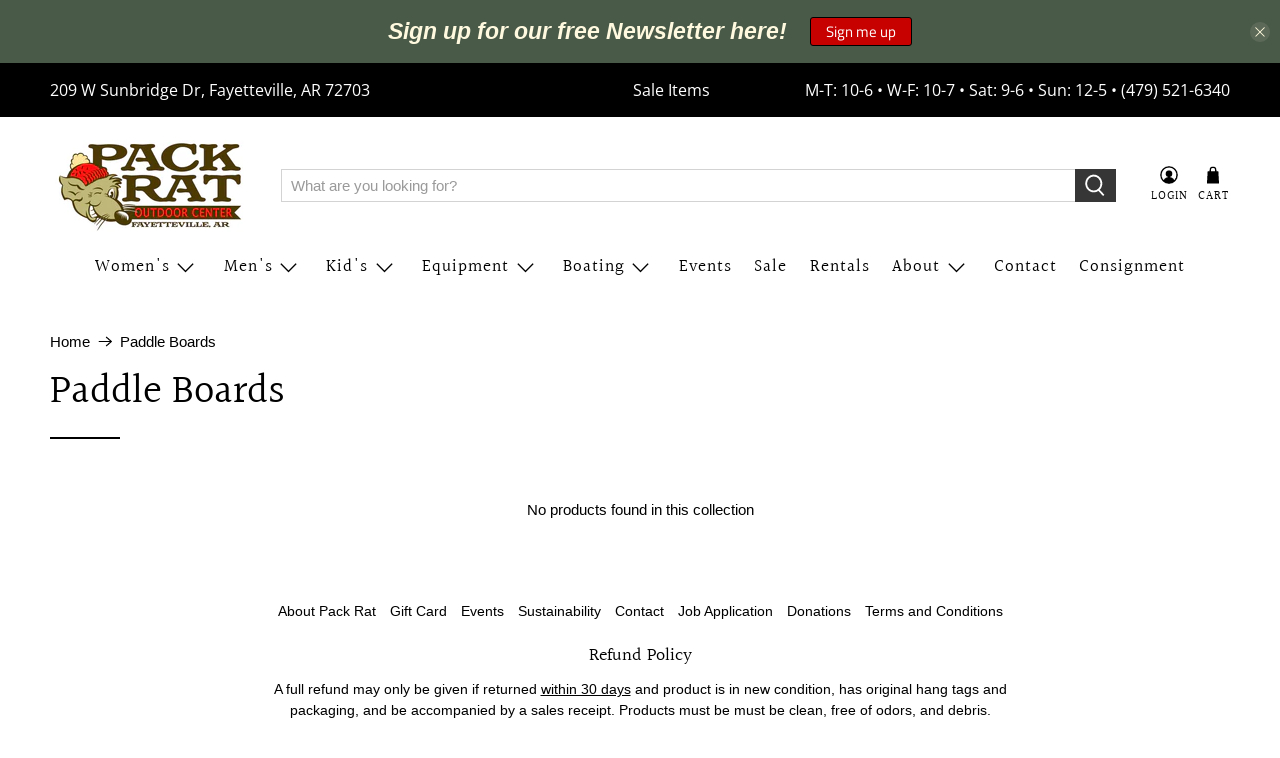

--- FILE ---
content_type: text/css
request_url: https://cdn.shopify.com/extensions/019bbbc3-6c93-76c0-84d4-ca758e50b09c/avis-options-v1.7.134.8/assets/apoPhoneInput.css
body_size: 1661
content:
div.iti {
  position: relative;
  display: inline-block;
  width: 100%;
}
.iti * {
  box-sizing: border-box;
}
.iti__hide {
  display: none;
}
.iti__v-hide {
  visibility: hidden;
}
.iti input.iti__tel-input,
.iti input.iti__tel-input[type="text"],
.iti input.iti__tel-input[type="tel"] {
  position: relative;
  z-index: 0;
  margin-top: 0 !important;
  margin-bottom: 0 !important;
  padding-right: 36px;
  margin-right: 0;
}
div.iti__flag-container {
  position: absolute;
  top: 0;
  bottom: 0;
  right: 0;
  padding: 1px;
}
div.iti__selected-flag {
  z-index: 1;
  position: relative;
  display: flex;
  align-items: center;
  height: 100%;
  padding: 0 6px 0 8px;
}
div.iti__arrow {
  margin-left: 6px;
  width: 0;
  height: 0;
  border-left: 3px solid transparent;
  border-right: 3px solid transparent;
  border-top: 4px solid #555;
  display: block;
}
[dir="rtl"] .iti__arrow {
  margin-right: 6px;
  margin-left: 0;
}
.iti__arrow--up {
  border-top: none;
  border-bottom: 4px solid #555;
}
div.iti__dropdown-content {
  border-radius: 3px;
  background-color: white;
}
.iti--inline-dropdown .iti__dropdown-content {
  position: absolute;
  z-index: 2;
  margin-top: 3px;
  margin-left: -1px;
  border: 1px solid #ccc;
  box-shadow: 1px 1px 4px rgba(0, 0, 0, 0.2);
}
.iti__dropdown-content--dropup {
  bottom: 100%;
  margin-bottom: 3px;
}
.iti__search-input {
  width: 100%;
  border-width: 0;
  border-radius: 3px;
  padding: 9px 12px;
}
.iti__search-input + .iti__country-list {
  border-top: 1px solid #ccc;
}
.iti__country-list {
  list-style: none;
  padding: 0;
  margin: 0;
  overflow-y: scroll;
  -webkit-overflow-scrolling: touch;
}
.iti--inline-dropdown .iti__country-list {
  max-height: 270px;
}
.iti--flexible-dropdown-width .iti__country-list {
  white-space: nowrap;
}
@media (max-width: 500px) {
  .iti--flexible-dropdown-width .iti__country-list {
    white-space: normal;
  }
}
.iti__flag-box {
  display: inline-block;
  width: 20px;
}
.iti__divider {
  padding-bottom: 5px;
  margin-bottom: 5px;
  border-bottom: 1px solid #ccc;
}
li.iti__country {
  display: flex;
  align-items: center;
  padding: 8px 8px;
  outline: none;
}
.iti__dial-code {
  color: #999;
}
.iti__country.iti__highlight {
  background-color: rgba(0, 0, 0, 0.05);
}
div.iti__flag-box,
.iti__country-name {
  margin-right: 8px;
}
[dir="rtl"] .iti__flag-box,
[dir="rtl"] .iti__country-name {
  margin-right: 0;
  margin-left: 8px;
}
.iti--allow-dropdown input.iti__tel-input,
.iti--allow-dropdown input.iti__tel-input[type="text"],
.iti--allow-dropdown input.iti__tel-input[type="tel"],
.iti--show-selected-dial-code input.iti__tel-input,
.iti--show-selected-dial-code input.iti__tel-input[type="text"],
.iti--show-selected-dial-code input.iti__tel-input[type="tel"] {
  padding-right: 6px;
  padding-left: 52px;
  margin-left: 0;
}
[dir="rtl"] .iti--allow-dropdown input.iti__tel-input,
[dir="rtl"] .iti--allow-dropdown input.iti__tel-input[type="text"],
[dir="rtl"] .iti--allow-dropdown input.iti__tel-input[type="tel"],
[dir="rtl"] .iti--show-selected-dial-code input.iti__tel-input,
[dir="rtl"] .iti--show-selected-dial-code input.iti__tel-input[type="text"],
[dir="rtl"] .iti--show-selected-dial-code input.iti__tel-input[type="tel"] {
  padding-right: 52px;
  padding-left: 6px;
  margin-right: 0;
}
.iti--allow-dropdown .iti__flag-container,
.iti--show-selected-dial-code .iti__flag-container {
  right: auto;
  left: 0;
}
[dir="rtl"] .iti--allow-dropdown .iti__flag-container,
[dir="rtl"] .iti--show-selected-dial-code .iti__flag-container {
  right: 0;
  left: auto;
}
.iti--allow-dropdown .iti__flag-container:hover {
  cursor: pointer;
}
.iti--allow-dropdown .iti__flag-container:hover .iti__selected-flag {
  background-color: rgba(0, 0, 0, 0.05);
}
.iti--allow-dropdown .iti__flag-container:has(+ input[disabled]):hover,
.iti--allow-dropdown .iti__flag-container:has(+ input[readonly]):hover {
  cursor: default;
}
.iti--allow-dropdown
  .iti__flag-container:has(+ input[disabled]):hover
  .iti__selected-flag,
.iti--allow-dropdown
  .iti__flag-container:has(+ input[readonly]):hover
  .iti__selected-flag {
  background-color: transparent;
}
.iti--show-selected-dial-code .iti__selected-flag {
  background-color: rgba(0, 0, 0, 0.05);
}
.iti--show-selected-dial-code.iti--show-flags .iti__selected-dial-code {
  margin-left: 6px;
}
[dir="rtl"]
  .iti--show-selected-dial-code.iti--show-flags
  .iti__selected-dial-code {
  margin-left: 0;
  margin-right: 6px;
}
.iti--container {
  position: fixed;
  top: -1000px;
  left: -1000px;
  z-index: 1060;
  padding: 1px;
}
.iti--container:hover {
  cursor: pointer;
}

.iti--fullscreen-popup.iti--container {
  background-color: rgba(0, 0, 0, 0.5);
  top: 0;
  bottom: 0;
  left: 0;
  right: 0;
  position: fixed;
  padding: 30px;
  display: flex;
  flex-direction: column;
  justify-content: center;
}
.iti--fullscreen-popup.iti--container.iti--country-search {
  justify-content: flex-start;
}
.iti--fullscreen-popup .iti__dropdown-content {
  display: flex;
  flex-direction: column;
  max-height: 100%;
  position: relative;
}
.iti--fullscreen-popup .iti__country {
  padding: 10px 10px;
  line-height: 1.5em;
}

div.iti__flag {
  width: 20px;
  display: block;
}
.iti__flag.iti__be {
  width: 18px;
}
.iti__flag.iti__ch {
  width: 15px;
}
.iti__flag.iti__mc {
  width: 19px;
}
.iti__flag.iti__ne {
  width: 18px;
}
.iti__flag.iti__np {
  width: 13px;
}
.iti__flag.iti__va {
  width: 15px;
}
@media (min-resolution: 2x) {
  div.iti__flag {
    background-size: 5762px 15px;
  }
}
.iti__flag.iti__ac {
  height: 10px;
  background-position: 0px 0px;
}
.iti__flag.iti__ad {
  height: 14px;
  background-position: -22px 0px;
}
.iti__flag.iti__ae {
  height: 10px;
  background-position: -44px 0px;
}
.iti__flag.iti__af {
  height: 14px;
  background-position: -66px 0px;
}
.iti__flag.iti__ag {
  height: 14px;
  background-position: -88px 0px;
}
.iti__flag.iti__ai {
  height: 10px;
  background-position: -110px 0px;
}
.iti__flag.iti__al {
  height: 15px;
  background-position: -132px 0px;
}
.iti__flag.iti__am {
  height: 10px;
  background-position: -154px 0px;
}
.iti__flag.iti__ao {
  height: 14px;
  background-position: -176px 0px;
}
.iti__flag.iti__aq {
  height: 14px;
  background-position: -198px 0px;
}
.iti__flag.iti__ar {
  height: 13px;
  background-position: -220px 0px;
}
.iti__flag.iti__as {
  height: 10px;
  background-position: -242px 0px;
}
.iti__flag.iti__at {
  height: 14px;
  background-position: -264px 0px;
}
.iti__flag.iti__au {
  height: 10px;
  background-position: -286px 0px;
}
.iti__flag.iti__aw {
  height: 14px;
  background-position: -308px 0px;
}
.iti__flag.iti__ax {
  height: 13px;
  background-position: -330px 0px;
}
.iti__flag.iti__az {
  height: 10px;
  background-position: -352px 0px;
}
.iti__flag.iti__ba {
  height: 10px;
  background-position: -374px 0px;
}
.iti__flag.iti__bb {
  height: 14px;
  background-position: -396px 0px;
}
.iti__flag.iti__bd {
  height: 12px;
  background-position: -418px 0px;
}
.iti__flag.iti__be {
  height: 15px;
  background-position: -440px 0px;
}
.iti__flag.iti__bf {
  height: 14px;
  background-position: -460px 0px;
}
.iti__flag.iti__bg {
  height: 12px;
  background-position: -482px 0px;
}
.iti__flag.iti__bh {
  height: 12px;
  background-position: -504px 0px;
}
.iti__flag.iti__bi {
  height: 12px;
  background-position: -526px 0px;
}
.iti__flag.iti__bj {
  height: 14px;
  background-position: -548px 0px;
}
.iti__flag.iti__bl {
  height: 14px;
  background-position: -570px 0px;
}
.iti__flag.iti__bm {
  height: 10px;
  background-position: -592px 0px;
}
.iti__flag.iti__bn {
  height: 10px;
  background-position: -614px 0px;
}
.iti__flag.iti__bo {
  height: 14px;
  background-position: -636px 0px;
}
.iti__flag.iti__bq {
  height: 14px;
  background-position: -658px 0px;
}
.iti__flag.iti__br {
  height: 14px;
  background-position: -680px 0px;
}
.iti__flag.iti__bs {
  height: 10px;
  background-position: -702px 0px;
}
.iti__flag.iti__bt {
  height: 14px;
  background-position: -724px 0px;
}
.iti__flag.iti__bv {
  height: 15px;
  background-position: -746px 0px;
}
.iti__flag.iti__bw {
  height: 14px;
  background-position: -768px 0px;
}
.iti__flag.iti__by {
  height: 10px;
  background-position: -790px 0px;
}
.iti__flag.iti__bz {
  height: 12px;
  background-position: -812px 0px;
}
.iti__flag.iti__ca {
  height: 10px;
  background-position: -834px 0px;
}
.iti__flag.iti__cc {
  height: 10px;
  background-position: -856px 0px;
}
.iti__flag.iti__cd {
  height: 15px;
  background-position: -878px 0px;
}
.iti__flag.iti__cf {
  height: 14px;
  background-position: -900px 0px;
}
.iti__flag.iti__cg {
  height: 14px;
  background-position: -922px 0px;
}
.iti__flag.iti__ch {
  height: 15px;
  background-position: -944px 0px;
}
.iti__flag.iti__ci {
  height: 14px;
  background-position: -961px 0px;
}
.iti__flag.iti__ck {
  height: 10px;
  background-position: -983px 0px;
}
.iti__flag.iti__cl {
  height: 14px;
  background-position: -1005px 0px;
}
.iti__flag.iti__cm {
  height: 14px;
  background-position: -1027px 0px;
}
.iti__flag.iti__cn {
  height: 14px;
  background-position: -1049px 0px;
}
.iti__flag.iti__co {
  height: 14px;
  background-position: -1071px 0px;
}
.iti__flag.iti__cp {
  height: 14px;
  background-position: -1093px 0px;
}
.iti__flag.iti__cq {
  height: 12px;
  background-position: -1115px 0px;
}
.iti__flag.iti__cr {
  height: 12px;
  background-position: -1137px 0px;
}
.iti__flag.iti__cu {
  height: 10px;
  background-position: -1159px 0px;
}
.iti__flag.iti__cv {
  height: 12px;
  background-position: -1181px 0px;
}
.iti__flag.iti__cw {
  height: 14px;
  background-position: -1203px 0px;
}
.iti__flag.iti__cx {
  height: 10px;
  background-position: -1225px 0px;
}
.iti__flag.iti__cy {
  height: 14px;
  background-position: -1247px 0px;
}
.iti__flag.iti__cz {
  height: 14px;
  background-position: -1269px 0px;
}
.iti__flag.iti__de {
  height: 12px;
  background-position: -1291px 0px;
}
.iti__flag.iti__dg {
  height: 10px;
  background-position: -1313px 0px;
}
.iti__flag.iti__dj {
  height: 14px;
  background-position: -1335px 0px;
}
.iti__flag.iti__dk {
  height: 15px;
  background-position: -1357px 0px;
}
.iti__flag.iti__dm {
  height: 10px;
  background-position: -1379px 0px;
}
.iti__flag.iti__do {
  height: 14px;
  background-position: -1401px 0px;
}
.iti__flag.iti__dz {
  height: 14px;
  background-position: -1423px 0px;
}
.iti__flag.iti__ea {
  height: 14px;
  background-position: -1445px 0px;
}
.iti__flag.iti__ec {
  height: 14px;
  background-position: -1467px 0px;
}
.iti__flag.iti__ee {
  height: 13px;
  background-position: -1489px 0px;
}
.iti__flag.iti__eg {
  height: 14px;
  background-position: -1511px 0px;
}
.iti__flag.iti__eh {
  height: 10px;
  background-position: -1533px 0px;
}
.iti__flag.iti__er {
  height: 10px;
  background-position: -1555px 0px;
}
.iti__flag.iti__es {
  height: 14px;
  background-position: -1577px 0px;
}
.iti__flag.iti__et {
  height: 10px;
  background-position: -1599px 0px;
}
.iti__flag.iti__eu {
  height: 14px;
  background-position: -1621px 0px;
}
.iti__flag.iti__ez {
  height: 14px;
  background-position: -1643px 0px;
}
.iti__flag.iti__fi {
  height: 12px;
  background-position: -1665px 0px;
}
.iti__flag.iti__fj {
  height: 10px;
  background-position: -1687px 0px;
}
.iti__flag.iti__fk {
  height: 10px;
  background-position: -1709px 0px;
}
.iti__flag.iti__fm {
  height: 11px;
  background-position: -1731px 0px;
}
.iti__flag.iti__fo {
  height: 15px;
  background-position: -1753px 0px;
}
.iti__flag.iti__fr {
  height: 14px;
  background-position: -1775px 0px;
}
.iti__flag.iti__fx {
  height: 14px;
  background-position: -1797px 0px;
}
.iti__flag.iti__ga {
  height: 15px;
  background-position: -1819px 0px;
}
.iti__flag.iti__gb {
  height: 10px;
  background-position: -1841px 0px;
}
.iti__flag.iti__gd {
  height: 12px;
  background-position: -1863px 0px;
}
.iti__flag.iti__ge {
  height: 14px;
  background-position: -1885px 0px;
}
.iti__flag.iti__gf {
  height: 14px;
  background-position: -1907px 0px;
}
.iti__flag.iti__gg {
  height: 14px;
  background-position: -1929px 0px;
}
.iti__flag.iti__gh {
  height: 14px;
  background-position: -1951px 0px;
}
.iti__flag.iti__gi {
  height: 10px;
  background-position: -1973px 0px;
}
.iti__flag.iti__gl {
  height: 14px;
  background-position: -1995px 0px;
}
.iti__flag.iti__gm {
  height: 14px;
  background-position: -2017px 0px;
}
.iti__flag.iti__gn {
  height: 14px;
  background-position: -2039px 0px;
}
.iti__flag.iti__gp {
  height: 14px;
  background-position: -2061px 0px;
}
.iti__flag.iti__gq {
  height: 14px;
  background-position: -2083px 0px;
}
.iti__flag.iti__gr {
  height: 14px;
  background-position: -2105px 0px;
}
.iti__flag.iti__gs {
  height: 10px;
  background-position: -2127px 0px;
}
.iti__flag.iti__gt {
  height: 13px;
  background-position: -2149px 0px;
}
.iti__flag.iti__gu {
  height: 11px;
  background-position: -2171px 0px;
}
.iti__flag.iti__gw {
  height: 10px;
  background-position: -2193px 0px;
}
.iti__flag.iti__gy {
  height: 12px;
  background-position: -2215px 0px;
}
.iti__flag.iti__hk {
  height: 14px;
  background-position: -2237px 0px;
}
.iti__flag.iti__hm {
  height: 10px;
  background-position: -2259px 0px;
}
.iti__flag.iti__hn {
  height: 10px;
  background-position: -2281px 0px;
}
.iti__flag.iti__hr {
  height: 10px;
  background-position: -2303px 0px;
}
.iti__flag.iti__ht {
  height: 12px;
  background-position: -2325px 0px;
}
.iti__flag.iti__hu {
  height: 10px;
  background-position: -2347px 0px;
}
.iti__flag.iti__ic {
  height: 14px;
  background-position: -2369px 0px;
}
.iti__flag.iti__id {
  height: 14px;
  background-position: -2391px 0px;
}
.iti__flag.iti__ie {
  height: 10px;
  background-position: -2413px 0px;
}
.iti__flag.iti__il {
  height: 15px;
  background-position: -2435px 0px;
}
.iti__flag.iti__im {
  height: 10px;
  background-position: -2457px 0px;
}
.iti__flag.iti__in {
  height: 14px;
  background-position: -2479px 0px;
}
.iti__flag.iti__io {
  height: 10px;
  background-position: -2501px 0px;
}
.iti__flag.iti__iq {
  height: 14px;
  background-position: -2523px 0px;
}
.iti__flag.iti__ir {
  height: 12px;
  background-position: -2545px 0px;
}
.iti__flag.iti__is {
  height: 15px;
  background-position: -2567px 0px;
}
.iti__flag.iti__it {
  height: 14px;
  background-position: -2589px 0px;
}
.iti__flag.iti__je {
  height: 12px;
  background-position: -2611px 0px;
}
.iti__flag.iti__jm {
  height: 10px;
  background-position: -2633px 0px;
}
.iti__flag.iti__jo {
  height: 10px;
  background-position: -2655px 0px;
}
.iti__flag.iti__jp {
  height: 14px;
  background-position: -2677px 0px;
}
.iti__flag.iti__ke {
  height: 14px;
  background-position: -2699px 0px;
}
.iti__flag.iti__kg {
  height: 12px;
  background-position: -2721px 0px;
}
.iti__flag.iti__kh {
  height: 13px;
  background-position: -2743px 0px;
}
.iti__flag.iti__ki {
  height: 10px;
  background-position: -2765px 0px;
}
.iti__flag.iti__km {
  height: 12px;
  background-position: -2787px 0px;
}
.iti__flag.iti__kn {
  height: 14px;
  background-position: -2809px 0px;
}
.iti__flag.iti__kp {
  height: 10px;
  background-position: -2831px 0px;
}
.iti__flag.iti__kr {
  height: 14px;
  background-position: -2853px 0px;
}
.iti__flag.iti__kw {
  height: 10px;
  background-position: -2875px 0px;
}
.iti__flag.iti__ky {
  height: 10px;
  background-position: -2897px 0px;
}
.iti__flag.iti__kz {
  height: 10px;
  background-position: -2919px 0px;
}
.iti__flag.iti__la {
  height: 14px;
  background-position: -2941px 0px;
}
.iti__flag.iti__lb {
  height: 14px;
  background-position: -2963px 0px;
}
.iti__flag.iti__lc {
  height: 10px;
  background-position: -2985px 0px;
}
.iti__flag.iti__li {
  height: 12px;
  background-position: -3007px 0px;
}
.iti__flag.iti__lk {
  height: 10px;
  background-position: -3029px 0px;
}
.iti__flag.iti__lr {
  height: 11px;
  background-position: -3051px 0px;
}
.iti__flag.iti__ls {
  height: 14px;
  background-position: -3073px 0px;
}
.iti__flag.iti__lt {
  height: 12px;
  background-position: -3095px 0px;
}
.iti__flag.iti__lu {
  height: 12px;
  background-position: -3117px 0px;
}
.iti__flag.iti__lv {
  height: 10px;
  background-position: -3139px 0px;
}
.iti__flag.iti__ly {
  height: 10px;
  background-position: -3161px 0px;
}
.iti__flag.iti__ma {
  height: 14px;
  background-position: -3183px 0px;
}
.iti__flag.iti__mc {
  height: 15px;
  background-position: -3205px 0px;
}
.iti__flag.iti__md {
  height: 10px;
  background-position: -3226px 0px;
}
.iti__flag.iti__me {
  height: 10px;
  background-position: -3248px 0px;
}
.iti__flag.iti__mf {
  height: 14px;
  background-position: -3270px 0px;
}
.iti__flag.iti__mg {
  height: 14px;
  background-position: -3292px 0px;
}
.iti__flag.iti__mh {
  height: 11px;
  background-position: -3314px 0px;
}
.iti__flag.iti__mk {
  height: 10px;
  background-position: -3336px 0px;
}
.iti__flag.iti__ml {
  height: 14px;
  background-position: -3358px 0px;
}
.iti__flag.iti__mm {
  height: 14px;
  background-position: -3380px 0px;
}
.iti__flag.iti__mn {
  height: 10px;
  background-position: -3402px 0px;
}
.iti__flag.iti__mo {
  height: 14px;
  background-position: -3424px 0px;
}
.iti__flag.iti__mp {
  height: 10px;
  background-position: -3446px 0px;
}
.iti__flag.iti__mq {
  height: 14px;
  background-position: -3468px 0px;
}
.iti__flag.iti__mr {
  height: 14px;
  background-position: -3490px 0px;
}
.iti__flag.iti__ms {
  height: 10px;
  background-position: -3512px 0px;
}
.iti__flag.iti__mt {
  height: 14px;
  background-position: -3534px 0px;
}
.iti__flag.iti__mu {
  height: 14px;
  background-position: -3556px 0px;
}
.iti__flag.iti__mv {
  height: 14px;
  background-position: -3578px 0px;
}
.iti__flag.iti__mw {
  height: 14px;
  background-position: -3600px 0px;
}
.iti__flag.iti__mx {
  height: 12px;
  background-position: -3622px 0px;
}
.iti__flag.iti__my {
  height: 10px;
  background-position: -3644px 0px;
}
.iti__flag.iti__mz {
  height: 14px;
  background-position: -3666px 0px;
}
.iti__flag.iti__na {
  height: 14px;
  background-position: -3688px 0px;
}
.iti__flag.iti__nc {
  height: 10px;
  background-position: -3710px 0px;
}
.iti__flag.iti__ne {
  height: 15px;
  background-position: -3732px 0px;
}
.iti__flag.iti__nf {
  height: 10px;
  background-position: -3752px 0px;
}
.iti__flag.iti__ng {
  height: 10px;
  background-position: -3774px 0px;
}
.iti__flag.iti__ni {
  height: 12px;
  background-position: -3796px 0px;
}
.iti__flag.iti__nl {
  height: 14px;
  background-position: -3818px 0px;
}
.iti__flag.iti__no {
  height: 15px;
  background-position: -3840px 0px;
}
.iti__flag.iti__np {
  height: 15px;
  background-position: -3862px 0px;
}
.iti__flag.iti__nr {
  height: 10px;
  background-position: -3877px 0px;
}
.iti__flag.iti__nu {
  height: 10px;
  background-position: -3899px 0px;
}
.iti__flag.iti__nz {
  height: 10px;
  background-position: -3921px 0px;
}
.iti__flag.iti__om {
  height: 10px;
  background-position: -3943px 0px;
}
.iti__flag.iti__pa {
  height: 14px;
  background-position: -3965px 0px;
}
.iti__flag.iti__pe {
  height: 14px;
  background-position: -3987px 0px;
}
.iti__flag.iti__pf {
  height: 14px;
  background-position: -4009px 0px;
}
.iti__flag.iti__pg {
  height: 15px;
  background-position: -4031px 0px;
}
.iti__flag.iti__ph {
  height: 10px;
  background-position: -4053px 0px;
}
.iti__flag.iti__pk {
  height: 14px;
  background-position: -4075px 0px;
}
.iti__flag.iti__pl {
  height: 13px;
  background-position: -4097px 0px;
}
.iti__flag.iti__pm {
  height: 14px;
  background-position: -4119px 0px;
}
.iti__flag.iti__pn {
  height: 10px;
  background-position: -4141px 0px;
}
.iti__flag.iti__pr {
  height: 14px;
  background-position: -4163px 0px;
}
.iti__flag.iti__ps {
  height: 10px;
  background-position: -4185px 0px;
}
.iti__flag.iti__pt {
  height: 14px;
  background-position: -4207px 0px;
}
.iti__flag.iti__pw {
  height: 13px;
  background-position: -4229px 0px;
}
.iti__flag.iti__py {
  height: 11px;
  background-position: -4251px 0px;
}
.iti__flag.iti__qa {
  height: 8px;
  background-position: -4273px 0px;
}
.iti__flag.iti__re {
  height: 14px;
  background-position: -4295px 0px;
}
.iti__flag.iti__ro {
  height: 14px;
  background-position: -4317px 0px;
}
.iti__flag.iti__rs {
  height: 14px;
  background-position: -4339px 0px;
}
.iti__flag.iti__ru {
  height: 14px;
  background-position: -4361px 0px;
}
.iti__flag.iti__rw {
  height: 14px;
  background-position: -4383px 0px;
}
.iti__flag.iti__sa {
  height: 14px;
  background-position: -4405px 0px;
}
.iti__flag.iti__sb {
  height: 10px;
  background-position: -4427px 0px;
}
.iti__flag.iti__sc {
  height: 10px;
  background-position: -4449px 0px;
}
.iti__flag.iti__sd {
  height: 10px;
  background-position: -4471px 0px;
}
.iti__flag.iti__se {
  height: 13px;
  background-position: -4493px 0px;
}
.iti__flag.iti__sg {
  height: 14px;
  background-position: -4515px 0px;
}
.iti__flag.iti__sh {
  height: 10px;
  background-position: -4537px 0px;
}
.iti__flag.iti__si {
  height: 10px;
  background-position: -4559px 0px;
}
.iti__flag.iti__sj {
  height: 15px;
  background-position: -4581px 0px;
}
.iti__flag.iti__sk {
  height: 14px;
  background-position: -4603px 0px;
}
.iti__flag.iti__sl {
  height: 14px;
  background-position: -4625px 0px;
}
.iti__flag.iti__sm {
  height: 15px;
  background-position: -4647px 0px;
}
.iti__flag.iti__sn {
  height: 14px;
  background-position: -4669px 0px;
}
.iti__flag.iti__so {
  height: 14px;
  background-position: -4691px 0px;
}
.iti__flag.iti__sr {
  height: 14px;
  background-position: -4713px 0px;
}
.iti__flag.iti__ss {
  height: 10px;
  background-position: -4735px 0px;
}
.iti__flag.iti__st {
  height: 10px;
  background-position: -4757px 0px;
}
.iti__flag.iti__su {
  height: 10px;
  background-position: -4779px 0px;
}
.iti__flag.iti__sv {
  height: 12px;
  background-position: -4801px 0px;
}
.iti__flag.iti__sx {
  height: 14px;
  background-position: -4823px 0px;
}
.iti__flag.iti__sy {
  height: 14px;
  background-position: -4845px 0px;
}
.iti__flag.iti__sz {
  height: 14px;
  background-position: -4867px 0px;
}
.iti__flag.iti__ta {
  height: 10px;
  background-position: -4889px 0px;
}
.iti__flag.iti__tc {
  height: 10px;
  background-position: -4911px 0px;
}
.iti__flag.iti__td {
  height: 14px;
  background-position: -4933px 0px;
}
.iti__flag.iti__tf {
  height: 14px;
  background-position: -4955px 0px;
}
.iti__flag.iti__tg {
  height: 13px;
  background-position: -4977px 0px;
}
.iti__flag.iti__th {
  height: 14px;
  background-position: -4999px 0px;
}
.iti__flag.iti__tj {
  height: 10px;
  background-position: -5021px 0px;
}
.iti__flag.iti__tk {
  height: 10px;
  background-position: -5043px 0px;
}
.iti__flag.iti__tl {
  height: 10px;
  background-position: -5065px 0px;
}
.iti__flag.iti__tm {
  height: 14px;
  background-position: -5087px 0px;
}
.iti__flag.iti__tn {
  height: 14px;
  background-position: -5109px 0px;
}
.iti__flag.iti__to {
  height: 10px;
  background-position: -5131px 0px;
}
.iti__flag.iti__tr {
  height: 14px;
  background-position: -5153px 0px;
}
.iti__flag.iti__tt {
  height: 12px;
  background-position: -5175px 0px;
}
.iti__flag.iti__tv {
  height: 10px;
  background-position: -5197px 0px;
}
.iti__flag.iti__tw {
  height: 14px;
  background-position: -5219px 0px;
}
.iti__flag.iti__tz {
  height: 14px;
  background-position: -5241px 0px;
}
.iti__flag.iti__ua {
  height: 14px;
  background-position: -5263px 0px;
}
.iti__flag.iti__ug {
  height: 14px;
  background-position: -5285px 0px;
}
.iti__flag.iti__uk {
  height: 10px;
  background-position: -5307px 0px;
}
.iti__flag.iti__um {
  height: 11px;
  background-position: -5329px 0px;
}
.iti__flag.iti__un {
  height: 14px;
  background-position: -5351px 0px;
}
.iti__flag.iti__us {
  height: 11px;
  background-position: -5373px 0px;
}
.iti__flag.iti__uy {
  height: 14px;
  background-position: -5395px 0px;
}
.iti__flag.iti__uz {
  height: 10px;
  background-position: -5417px 0px;
}
.iti__flag.iti__va {
  height: 15px;
  background-position: -5439px 0px;
}
.iti__flag.iti__vc {
  height: 14px;
  background-position: -5456px 0px;
}
.iti__flag.iti__ve {
  height: 14px;
  background-position: -5478px 0px;
}
.iti__flag.iti__vg {
  height: 10px;
  background-position: -5500px 0px;
}
.iti__flag.iti__vi {
  height: 14px;
  background-position: -5522px 0px;
}
.iti__flag.iti__vn {
  height: 14px;
  background-position: -5544px 0px;
}
.iti__flag.iti__vu {
  height: 12px;
  background-position: -5566px 0px;
}
.iti__flag.iti__wf {
  height: 14px;
  background-position: -5588px 0px;
}
.iti__flag.iti__ws {
  height: 10px;
  background-position: -5610px 0px;
}
.iti__flag.iti__xk {
  height: 15px;
  background-position: -5632px 0px;
}
.iti__flag.iti__ye {
  height: 14px;
  background-position: -5654px 0px;
}
.iti__flag.iti__yt {
  height: 14px;
  background-position: -5676px 0px;
}
.iti__flag.iti__za {
  height: 14px;
  background-position: -5698px 0px;
}
.iti__flag.iti__zm {
  height: 14px;
  background-position: -5720px 0px;
}
.iti__flag.iti__zw {
  height: 10px;
  background-position: -5742px 0px;
}

div.iti__flag {
  height: 15px;
  box-shadow: 0px 0px 1px 0px #888;
  background-image: url("./flags.png?1");
  background-repeat: no-repeat;
  background-color: #dbdbdb;
  background-position: 20px 0;
}
@media (min-resolution: 2x) {
  div.iti__flag {
    background-image: url("./flags@2x.png?1");
  }
}

.iti__flag.iti__np {
  background-color: transparent;
}


--- FILE ---
content_type: text/javascript; charset=utf-8
request_url: https://api.getdrip.com/client/events/visit?drip_account_id=1574140&referrer=&url=https%3A%2F%2Fpackratoc.com%2Fcollections%2Fpaddle-boards&domain=packratoc.com&time_zone=UTC&enable_third_party_cookies=f&callback=Drip_48243241
body_size: -184
content:
Drip_48243241({ success: true, visitor_uuid: "48733b59298343248f4fe27c1605218e" });

--- FILE ---
content_type: text/javascript
request_url: https://product-options-js.avisplus.io/23630243.js
body_size: 1481
content:
var optionsConfig = {
                            "enabled": true,
                            "css": "\n#avpoptions-container\n                  {\n                    width:100%;\n                    padding: 10px;\n                    \n                    \n                   }#avpoptions-container > div > label\n                  {\n                    display: block;\n                    font-weight: normal;\n                    text-align: left;\n                    vertical-align: middle;\n                    \n                    width: 100px;\n                    font-size: 14px;\n                   }#avpoptions-container > div > label + span\n                  {\n                    display: block;\n                    vertical-align: middle;\n                   }#avpoptions-container input[type=\"text\"], #avpoptions-container input[type=\"number\"], #avpoptions-container select, #avpoptions-container textarea, #avpoptions-container input + span\n                  {\n                    \n                    \n                    font-weight: normal;\n                   }\n\n                   #avpoptions-container input[type=\"text\"], #avpoptions-container input[type=\"number\"], #avpoptions-container select, #avpoptions-container textarea\n                   {\n                     min-width:200px;\n                     padding: 0.75rem 1.5rem;\n                   }\n                   #avpoptions-container .avp-productoptioncheckwrapper {\n                      display: inline-block;\n                      position: relative;\n                      padding-left: 1.75rem;\n                    }\n                    #avpoptions-container .avp-productoptioncheckwrapper > input {\n                      position: absolute;\n                      margin-top: 0.4rem;\n                      margin-left: -1.75rem;\n                    }\n",
                            "shop_id": "23630243",
                            "text_price_add": "",
                            "text_customization_cost_for": "",
                            "optionSets": [{"_id":"6203db63b4a81939ea1da79b","created_at":"2022-02-09T15:18:59.404Z","updated_at":"2022-02-09T15:18:59.404Z","shop_id":"23630243","option_set_name":"Brewha Bushwhack Registration","all_products":false,"rule_sets":[[{"type":"tag","selector":"Brewha2022form"}]],"options":[{"_id":"6203da75b4a81939ea1da766","shop_id":"23630243","option_id":"uMUxQKGbokvbHlf0dWjJ2o1qS8rjGj","option_name":"Team Name","label_product":"Team Name","label_cart":"Team Name","type":"text","class_name":"","default_value":"","min":null,"max":null,"min_selections":null,"max_selections":null,"placeholder":"","max_length":null,"allow_multiple":"false","help_text":"","help_text_select":"tooltip","allow_hover_img":"true","option_values":[],"conditional_logic":{"type":"show","logic":"all","condition_items":[]},"is_option_set":false,"sort":1,"created_at":"2022-02-09T15:15:01.611Z","updated_at":"2022-02-09T15:15:01.611Z","required":true},{"_id":"6203db1db4a81939ea1da783","shop_id":"23630243","option_id":"mTzO1O8TM90dl5gMv3k2j-Czf02DT_","option_name":"Racer Name","label_product":"Racer Name","label_cart":"Racer Name","type":"text","class_name":"","default_value":"","min":null,"max":null,"min_selections":null,"max_selections":null,"placeholder":"","max_length":null,"allow_multiple":"false","help_text":"","help_text_select":"tooltip","allow_hover_img":"true","option_values":[],"conditional_logic":{"type":"show","logic":"all","condition_items":[]},"is_option_set":false,"sort":2,"created_at":"2022-02-09T15:17:49.507Z","updated_at":"2022-02-09T15:17:49.507Z","required":true},{"_id":"6203db2cb4a81939ea1da78a","shop_id":"23630243","option_id":"bI-a56Wy89rP52JN2urMe8PQ07bEhp","option_name":"Racer Email","label_product":"Racer Email","label_cart":"Racer Email","type":"text","class_name":"","default_value":"","min":null,"max":null,"min_selections":null,"max_selections":null,"placeholder":"","max_length":null,"allow_multiple":"false","help_text":"","help_text_select":"tooltip","allow_hover_img":"true","option_values":[],"conditional_logic":{"type":"show","logic":"all","condition_items":[]},"is_option_set":false,"sort":3,"created_at":"2022-02-09T15:18:04.973Z","updated_at":"2022-02-09T15:18:04.973Z","required":true},{"_id":"6203db34b4a81939ea1da791","shop_id":"23630243","option_id":"qBSJSk4R95nwozW4EsJ1E-KQhnBELm","option_name":"Racer Phone Number","label_product":"Racer Phone Number","label_cart":"Racer Phone Number","type":"text","class_name":"","default_value":"","min":null,"max":null,"min_selections":null,"max_selections":null,"placeholder":"","max_length":null,"allow_multiple":"false","help_text":"","help_text_select":"tooltip","allow_hover_img":"true","option_values":[],"conditional_logic":{"type":"show","logic":"all","condition_items":[]},"is_option_set":false,"sort":4,"created_at":"2022-02-09T15:18:12.296Z","updated_at":"2022-02-09T15:18:12.296Z","required":true},{"_id":"6203daa4b4a81939ea1da76d","shop_id":"23630243","option_id":"sj1kgPKppLAg3-pmCe3PLbrTgcXtmh","option_name":"Shirt Size","label_product":"Shirt Size","label_cart":"Shirt Size","type":"select","class_name":"","default_value":"","min":null,"max":null,"min_selections":null,"max_selections":null,"placeholder":"","max_length":null,"allow_multiple":"false","help_text":"","help_text_select":"tooltip","allow_hover_img":"true","option_values":[{"option_id":"","value_id":"xlIqcvAd2jgmgTOSi2Kt24WPVaMJUD","value":"XS","price":0,"type":"adjustprice","productId":"","productVariationId":"","productName":"","swatch":{"color":"","file_image_url":"","is_color":true}},{"option_id":"","value_id":"iF3OaLs4f0zJ-hMkrlZkSs6PN9Ym_Y","value":"S","price":0,"type":"adjustprice","productId":"","productVariationId":"","productName":"","swatch":{"color":"","file_image_url":"","is_color":true}},{"option_id":"","value_id":"wPpZDi_H3cGsirhlyJbl0Q40hJXgTJ","value":"M","price":0,"type":"adjustprice","productId":"","productVariationId":"","productName":"","swatch":{"color":"","file_image_url":"","is_color":true}},{"option_id":"","value_id":"52kfBm437mbtP5bjDeqQxLK0GAdKa3","value":"L","price":0,"type":"adjustprice","productId":"","productVariationId":"","productName":"","swatch":{"color":"","file_image_url":"","is_color":true}},{"option_id":"","value_id":"ZKb3M3hljWktnX-vCt9QZBvzofAr_P","value":"XL","price":0,"type":"adjustprice","productId":"","productVariationId":"","productName":"","swatch":{"color":"","file_image_url":"","is_color":true}},{"option_id":"","value_id":"0ksMuE3YifA-w9we32U4pDDNZigqav","value":"XXL","price":0,"type":"adjustprice","productId":"","productVariationId":"","productName":"","swatch":{"color":"","file_image_url":"","is_color":true}}],"conditional_logic":{"type":"show","logic":"all","condition_items":[]},"is_option_set":false,"sort":5,"created_at":"2022-02-09T15:15:48.000Z","updated_at":"2022-02-09T15:15:48.000Z","required":true},{"_id":"6203dab6b4a81939ea1da774","shop_id":"23630243","option_id":"rkETuzfc03yNfcM6mRv-XldHMb3e6V","option_name":"Meal Preference","label_product":"Meal Preference","label_cart":"Meal Preference","type":"select","class_name":"","default_value":"","min":null,"max":null,"min_selections":null,"max_selections":null,"placeholder":"","max_length":null,"allow_multiple":"false","help_text":"","help_text_select":"tooltip","allow_hover_img":"true","option_values":[{"option_id":"","value_id":"mKkAooSwoMhDu50Tnc46dH-R2Q71fX","value":"BBQ","price":0,"type":"adjustprice","productId":"","productVariationId":"","productName":"","swatch":{"color":"","file_image_url":"","is_color":true}},{"option_id":"","value_id":"a2J4OaxrRaSUbQGTkWGj3pWQhapzUc","value":"Vegan","price":0,"type":"adjustprice","productId":"","productVariationId":"","productName":"","swatch":{"color":"","file_image_url":"","is_color":true}}],"conditional_logic":{"type":"show","logic":"all","condition_items":[]},"is_option_set":false,"sort":6,"created_at":"2022-02-09T15:16:06.375Z","updated_at":"2022-02-09T15:16:06.375Z","required":true}]}]
                          };

--- FILE ---
content_type: text/javascript; charset=utf-8
request_url: https://api.getdrip.com/client/track?url=https%3A%2F%2Fpackratoc.com%2Fcollections%2Fpaddle-boards&visitor_uuid=48733b59298343248f4fe27c1605218e&_action=Visited%20a%20page&source=drip&drip_account_id=1574140&callback=Drip_836083689
body_size: -166
content:
Drip_836083689({ success: true, visitor_uuid: "48733b59298343248f4fe27c1605218e", anonymous: true });